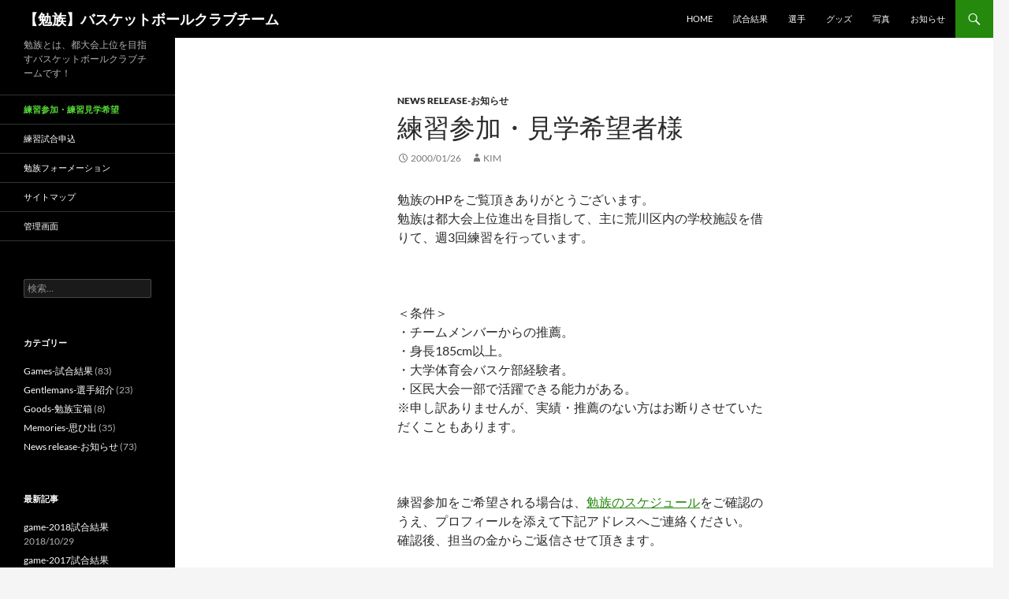

--- FILE ---
content_type: text/html; charset=UTF-8
request_url: http://www.benzoku.com/practice/
body_size: 32129
content:
<!DOCTYPE html>
<!--[if IE 7]>
<html class="ie ie7" lang="ja">
<![endif]-->
<!--[if IE 8]>
<html class="ie ie8" lang="ja">
<![endif]-->
<!--[if !(IE 7) & !(IE 8)]><!-->
<html lang="ja">
<!--<![endif]-->
<head>
	<meta charset="UTF-8">
	<meta name="viewport" content="width=device-width">
	<title>練習参加・見学希望者様 | 【勉族】バスケットボールクラブチーム</title>
	<link rel="profile" href="https://gmpg.org/xfn/11">
	<link rel="pingback" href="http://www.benzoku.com/cms/xmlrpc.php">
	<!--[if lt IE 9]>
	<script src="http://www.benzoku.com/cms/wp-content/themes/twentyfourteen/js/html5.js?ver=3.7.0"></script>
	<![endif]-->
	<meta name='robots' content='max-image-preview:large' />
<link rel="alternate" type="application/rss+xml" title="【勉族】バスケットボールクラブチーム &raquo; フィード" href="http://www.benzoku.com/feed/" />
<script>
window._wpemojiSettings = {"baseUrl":"https:\/\/s.w.org\/images\/core\/emoji\/14.0.0\/72x72\/","ext":".png","svgUrl":"https:\/\/s.w.org\/images\/core\/emoji\/14.0.0\/svg\/","svgExt":".svg","source":{"concatemoji":"http:\/\/www.benzoku.com\/cms\/wp-includes\/js\/wp-emoji-release.min.js?ver=6.4.7"}};
/*! This file is auto-generated */
!function(i,n){var o,s,e;function c(e){try{var t={supportTests:e,timestamp:(new Date).valueOf()};sessionStorage.setItem(o,JSON.stringify(t))}catch(e){}}function p(e,t,n){e.clearRect(0,0,e.canvas.width,e.canvas.height),e.fillText(t,0,0);var t=new Uint32Array(e.getImageData(0,0,e.canvas.width,e.canvas.height).data),r=(e.clearRect(0,0,e.canvas.width,e.canvas.height),e.fillText(n,0,0),new Uint32Array(e.getImageData(0,0,e.canvas.width,e.canvas.height).data));return t.every(function(e,t){return e===r[t]})}function u(e,t,n){switch(t){case"flag":return n(e,"\ud83c\udff3\ufe0f\u200d\u26a7\ufe0f","\ud83c\udff3\ufe0f\u200b\u26a7\ufe0f")?!1:!n(e,"\ud83c\uddfa\ud83c\uddf3","\ud83c\uddfa\u200b\ud83c\uddf3")&&!n(e,"\ud83c\udff4\udb40\udc67\udb40\udc62\udb40\udc65\udb40\udc6e\udb40\udc67\udb40\udc7f","\ud83c\udff4\u200b\udb40\udc67\u200b\udb40\udc62\u200b\udb40\udc65\u200b\udb40\udc6e\u200b\udb40\udc67\u200b\udb40\udc7f");case"emoji":return!n(e,"\ud83e\udef1\ud83c\udffb\u200d\ud83e\udef2\ud83c\udfff","\ud83e\udef1\ud83c\udffb\u200b\ud83e\udef2\ud83c\udfff")}return!1}function f(e,t,n){var r="undefined"!=typeof WorkerGlobalScope&&self instanceof WorkerGlobalScope?new OffscreenCanvas(300,150):i.createElement("canvas"),a=r.getContext("2d",{willReadFrequently:!0}),o=(a.textBaseline="top",a.font="600 32px Arial",{});return e.forEach(function(e){o[e]=t(a,e,n)}),o}function t(e){var t=i.createElement("script");t.src=e,t.defer=!0,i.head.appendChild(t)}"undefined"!=typeof Promise&&(o="wpEmojiSettingsSupports",s=["flag","emoji"],n.supports={everything:!0,everythingExceptFlag:!0},e=new Promise(function(e){i.addEventListener("DOMContentLoaded",e,{once:!0})}),new Promise(function(t){var n=function(){try{var e=JSON.parse(sessionStorage.getItem(o));if("object"==typeof e&&"number"==typeof e.timestamp&&(new Date).valueOf()<e.timestamp+604800&&"object"==typeof e.supportTests)return e.supportTests}catch(e){}return null}();if(!n){if("undefined"!=typeof Worker&&"undefined"!=typeof OffscreenCanvas&&"undefined"!=typeof URL&&URL.createObjectURL&&"undefined"!=typeof Blob)try{var e="postMessage("+f.toString()+"("+[JSON.stringify(s),u.toString(),p.toString()].join(",")+"));",r=new Blob([e],{type:"text/javascript"}),a=new Worker(URL.createObjectURL(r),{name:"wpTestEmojiSupports"});return void(a.onmessage=function(e){c(n=e.data),a.terminate(),t(n)})}catch(e){}c(n=f(s,u,p))}t(n)}).then(function(e){for(var t in e)n.supports[t]=e[t],n.supports.everything=n.supports.everything&&n.supports[t],"flag"!==t&&(n.supports.everythingExceptFlag=n.supports.everythingExceptFlag&&n.supports[t]);n.supports.everythingExceptFlag=n.supports.everythingExceptFlag&&!n.supports.flag,n.DOMReady=!1,n.readyCallback=function(){n.DOMReady=!0}}).then(function(){return e}).then(function(){var e;n.supports.everything||(n.readyCallback(),(e=n.source||{}).concatemoji?t(e.concatemoji):e.wpemoji&&e.twemoji&&(t(e.twemoji),t(e.wpemoji)))}))}((window,document),window._wpemojiSettings);
</script>
<style id='wp-emoji-styles-inline-css'>

	img.wp-smiley, img.emoji {
		display: inline !important;
		border: none !important;
		box-shadow: none !important;
		height: 1em !important;
		width: 1em !important;
		margin: 0 0.07em !important;
		vertical-align: -0.1em !important;
		background: none !important;
		padding: 0 !important;
	}
</style>
<link rel='stylesheet' id='wp-block-library-css' href='http://www.benzoku.com/cms/wp-includes/css/dist/block-library/style.min.css?ver=6.4.7' media='all' />
<style id='wp-block-library-theme-inline-css'>
.wp-block-audio figcaption{color:#555;font-size:13px;text-align:center}.is-dark-theme .wp-block-audio figcaption{color:hsla(0,0%,100%,.65)}.wp-block-audio{margin:0 0 1em}.wp-block-code{border:1px solid #ccc;border-radius:4px;font-family:Menlo,Consolas,monaco,monospace;padding:.8em 1em}.wp-block-embed figcaption{color:#555;font-size:13px;text-align:center}.is-dark-theme .wp-block-embed figcaption{color:hsla(0,0%,100%,.65)}.wp-block-embed{margin:0 0 1em}.blocks-gallery-caption{color:#555;font-size:13px;text-align:center}.is-dark-theme .blocks-gallery-caption{color:hsla(0,0%,100%,.65)}.wp-block-image figcaption{color:#555;font-size:13px;text-align:center}.is-dark-theme .wp-block-image figcaption{color:hsla(0,0%,100%,.65)}.wp-block-image{margin:0 0 1em}.wp-block-pullquote{border-bottom:4px solid;border-top:4px solid;color:currentColor;margin-bottom:1.75em}.wp-block-pullquote cite,.wp-block-pullquote footer,.wp-block-pullquote__citation{color:currentColor;font-size:.8125em;font-style:normal;text-transform:uppercase}.wp-block-quote{border-left:.25em solid;margin:0 0 1.75em;padding-left:1em}.wp-block-quote cite,.wp-block-quote footer{color:currentColor;font-size:.8125em;font-style:normal;position:relative}.wp-block-quote.has-text-align-right{border-left:none;border-right:.25em solid;padding-left:0;padding-right:1em}.wp-block-quote.has-text-align-center{border:none;padding-left:0}.wp-block-quote.is-large,.wp-block-quote.is-style-large,.wp-block-quote.is-style-plain{border:none}.wp-block-search .wp-block-search__label{font-weight:700}.wp-block-search__button{border:1px solid #ccc;padding:.375em .625em}:where(.wp-block-group.has-background){padding:1.25em 2.375em}.wp-block-separator.has-css-opacity{opacity:.4}.wp-block-separator{border:none;border-bottom:2px solid;margin-left:auto;margin-right:auto}.wp-block-separator.has-alpha-channel-opacity{opacity:1}.wp-block-separator:not(.is-style-wide):not(.is-style-dots){width:100px}.wp-block-separator.has-background:not(.is-style-dots){border-bottom:none;height:1px}.wp-block-separator.has-background:not(.is-style-wide):not(.is-style-dots){height:2px}.wp-block-table{margin:0 0 1em}.wp-block-table td,.wp-block-table th{word-break:normal}.wp-block-table figcaption{color:#555;font-size:13px;text-align:center}.is-dark-theme .wp-block-table figcaption{color:hsla(0,0%,100%,.65)}.wp-block-video figcaption{color:#555;font-size:13px;text-align:center}.is-dark-theme .wp-block-video figcaption{color:hsla(0,0%,100%,.65)}.wp-block-video{margin:0 0 1em}.wp-block-template-part.has-background{margin-bottom:0;margin-top:0;padding:1.25em 2.375em}
</style>
<style id='classic-theme-styles-inline-css'>
/*! This file is auto-generated */
.wp-block-button__link{color:#fff;background-color:#32373c;border-radius:9999px;box-shadow:none;text-decoration:none;padding:calc(.667em + 2px) calc(1.333em + 2px);font-size:1.125em}.wp-block-file__button{background:#32373c;color:#fff;text-decoration:none}
</style>
<style id='global-styles-inline-css'>
body{--wp--preset--color--black: #000;--wp--preset--color--cyan-bluish-gray: #abb8c3;--wp--preset--color--white: #fff;--wp--preset--color--pale-pink: #f78da7;--wp--preset--color--vivid-red: #cf2e2e;--wp--preset--color--luminous-vivid-orange: #ff6900;--wp--preset--color--luminous-vivid-amber: #fcb900;--wp--preset--color--light-green-cyan: #7bdcb5;--wp--preset--color--vivid-green-cyan: #00d084;--wp--preset--color--pale-cyan-blue: #8ed1fc;--wp--preset--color--vivid-cyan-blue: #0693e3;--wp--preset--color--vivid-purple: #9b51e0;--wp--preset--color--green: #24890d;--wp--preset--color--dark-gray: #2b2b2b;--wp--preset--color--medium-gray: #767676;--wp--preset--color--light-gray: #f5f5f5;--wp--preset--gradient--vivid-cyan-blue-to-vivid-purple: linear-gradient(135deg,rgba(6,147,227,1) 0%,rgb(155,81,224) 100%);--wp--preset--gradient--light-green-cyan-to-vivid-green-cyan: linear-gradient(135deg,rgb(122,220,180) 0%,rgb(0,208,130) 100%);--wp--preset--gradient--luminous-vivid-amber-to-luminous-vivid-orange: linear-gradient(135deg,rgba(252,185,0,1) 0%,rgba(255,105,0,1) 100%);--wp--preset--gradient--luminous-vivid-orange-to-vivid-red: linear-gradient(135deg,rgba(255,105,0,1) 0%,rgb(207,46,46) 100%);--wp--preset--gradient--very-light-gray-to-cyan-bluish-gray: linear-gradient(135deg,rgb(238,238,238) 0%,rgb(169,184,195) 100%);--wp--preset--gradient--cool-to-warm-spectrum: linear-gradient(135deg,rgb(74,234,220) 0%,rgb(151,120,209) 20%,rgb(207,42,186) 40%,rgb(238,44,130) 60%,rgb(251,105,98) 80%,rgb(254,248,76) 100%);--wp--preset--gradient--blush-light-purple: linear-gradient(135deg,rgb(255,206,236) 0%,rgb(152,150,240) 100%);--wp--preset--gradient--blush-bordeaux: linear-gradient(135deg,rgb(254,205,165) 0%,rgb(254,45,45) 50%,rgb(107,0,62) 100%);--wp--preset--gradient--luminous-dusk: linear-gradient(135deg,rgb(255,203,112) 0%,rgb(199,81,192) 50%,rgb(65,88,208) 100%);--wp--preset--gradient--pale-ocean: linear-gradient(135deg,rgb(255,245,203) 0%,rgb(182,227,212) 50%,rgb(51,167,181) 100%);--wp--preset--gradient--electric-grass: linear-gradient(135deg,rgb(202,248,128) 0%,rgb(113,206,126) 100%);--wp--preset--gradient--midnight: linear-gradient(135deg,rgb(2,3,129) 0%,rgb(40,116,252) 100%);--wp--preset--font-size--small: 13px;--wp--preset--font-size--medium: 20px;--wp--preset--font-size--large: 36px;--wp--preset--font-size--x-large: 42px;--wp--preset--spacing--20: 0.44rem;--wp--preset--spacing--30: 0.67rem;--wp--preset--spacing--40: 1rem;--wp--preset--spacing--50: 1.5rem;--wp--preset--spacing--60: 2.25rem;--wp--preset--spacing--70: 3.38rem;--wp--preset--spacing--80: 5.06rem;--wp--preset--shadow--natural: 6px 6px 9px rgba(0, 0, 0, 0.2);--wp--preset--shadow--deep: 12px 12px 50px rgba(0, 0, 0, 0.4);--wp--preset--shadow--sharp: 6px 6px 0px rgba(0, 0, 0, 0.2);--wp--preset--shadow--outlined: 6px 6px 0px -3px rgba(255, 255, 255, 1), 6px 6px rgba(0, 0, 0, 1);--wp--preset--shadow--crisp: 6px 6px 0px rgba(0, 0, 0, 1);}:where(.is-layout-flex){gap: 0.5em;}:where(.is-layout-grid){gap: 0.5em;}body .is-layout-flow > .alignleft{float: left;margin-inline-start: 0;margin-inline-end: 2em;}body .is-layout-flow > .alignright{float: right;margin-inline-start: 2em;margin-inline-end: 0;}body .is-layout-flow > .aligncenter{margin-left: auto !important;margin-right: auto !important;}body .is-layout-constrained > .alignleft{float: left;margin-inline-start: 0;margin-inline-end: 2em;}body .is-layout-constrained > .alignright{float: right;margin-inline-start: 2em;margin-inline-end: 0;}body .is-layout-constrained > .aligncenter{margin-left: auto !important;margin-right: auto !important;}body .is-layout-constrained > :where(:not(.alignleft):not(.alignright):not(.alignfull)){max-width: var(--wp--style--global--content-size);margin-left: auto !important;margin-right: auto !important;}body .is-layout-constrained > .alignwide{max-width: var(--wp--style--global--wide-size);}body .is-layout-flex{display: flex;}body .is-layout-flex{flex-wrap: wrap;align-items: center;}body .is-layout-flex > *{margin: 0;}body .is-layout-grid{display: grid;}body .is-layout-grid > *{margin: 0;}:where(.wp-block-columns.is-layout-flex){gap: 2em;}:where(.wp-block-columns.is-layout-grid){gap: 2em;}:where(.wp-block-post-template.is-layout-flex){gap: 1.25em;}:where(.wp-block-post-template.is-layout-grid){gap: 1.25em;}.has-black-color{color: var(--wp--preset--color--black) !important;}.has-cyan-bluish-gray-color{color: var(--wp--preset--color--cyan-bluish-gray) !important;}.has-white-color{color: var(--wp--preset--color--white) !important;}.has-pale-pink-color{color: var(--wp--preset--color--pale-pink) !important;}.has-vivid-red-color{color: var(--wp--preset--color--vivid-red) !important;}.has-luminous-vivid-orange-color{color: var(--wp--preset--color--luminous-vivid-orange) !important;}.has-luminous-vivid-amber-color{color: var(--wp--preset--color--luminous-vivid-amber) !important;}.has-light-green-cyan-color{color: var(--wp--preset--color--light-green-cyan) !important;}.has-vivid-green-cyan-color{color: var(--wp--preset--color--vivid-green-cyan) !important;}.has-pale-cyan-blue-color{color: var(--wp--preset--color--pale-cyan-blue) !important;}.has-vivid-cyan-blue-color{color: var(--wp--preset--color--vivid-cyan-blue) !important;}.has-vivid-purple-color{color: var(--wp--preset--color--vivid-purple) !important;}.has-black-background-color{background-color: var(--wp--preset--color--black) !important;}.has-cyan-bluish-gray-background-color{background-color: var(--wp--preset--color--cyan-bluish-gray) !important;}.has-white-background-color{background-color: var(--wp--preset--color--white) !important;}.has-pale-pink-background-color{background-color: var(--wp--preset--color--pale-pink) !important;}.has-vivid-red-background-color{background-color: var(--wp--preset--color--vivid-red) !important;}.has-luminous-vivid-orange-background-color{background-color: var(--wp--preset--color--luminous-vivid-orange) !important;}.has-luminous-vivid-amber-background-color{background-color: var(--wp--preset--color--luminous-vivid-amber) !important;}.has-light-green-cyan-background-color{background-color: var(--wp--preset--color--light-green-cyan) !important;}.has-vivid-green-cyan-background-color{background-color: var(--wp--preset--color--vivid-green-cyan) !important;}.has-pale-cyan-blue-background-color{background-color: var(--wp--preset--color--pale-cyan-blue) !important;}.has-vivid-cyan-blue-background-color{background-color: var(--wp--preset--color--vivid-cyan-blue) !important;}.has-vivid-purple-background-color{background-color: var(--wp--preset--color--vivid-purple) !important;}.has-black-border-color{border-color: var(--wp--preset--color--black) !important;}.has-cyan-bluish-gray-border-color{border-color: var(--wp--preset--color--cyan-bluish-gray) !important;}.has-white-border-color{border-color: var(--wp--preset--color--white) !important;}.has-pale-pink-border-color{border-color: var(--wp--preset--color--pale-pink) !important;}.has-vivid-red-border-color{border-color: var(--wp--preset--color--vivid-red) !important;}.has-luminous-vivid-orange-border-color{border-color: var(--wp--preset--color--luminous-vivid-orange) !important;}.has-luminous-vivid-amber-border-color{border-color: var(--wp--preset--color--luminous-vivid-amber) !important;}.has-light-green-cyan-border-color{border-color: var(--wp--preset--color--light-green-cyan) !important;}.has-vivid-green-cyan-border-color{border-color: var(--wp--preset--color--vivid-green-cyan) !important;}.has-pale-cyan-blue-border-color{border-color: var(--wp--preset--color--pale-cyan-blue) !important;}.has-vivid-cyan-blue-border-color{border-color: var(--wp--preset--color--vivid-cyan-blue) !important;}.has-vivid-purple-border-color{border-color: var(--wp--preset--color--vivid-purple) !important;}.has-vivid-cyan-blue-to-vivid-purple-gradient-background{background: var(--wp--preset--gradient--vivid-cyan-blue-to-vivid-purple) !important;}.has-light-green-cyan-to-vivid-green-cyan-gradient-background{background: var(--wp--preset--gradient--light-green-cyan-to-vivid-green-cyan) !important;}.has-luminous-vivid-amber-to-luminous-vivid-orange-gradient-background{background: var(--wp--preset--gradient--luminous-vivid-amber-to-luminous-vivid-orange) !important;}.has-luminous-vivid-orange-to-vivid-red-gradient-background{background: var(--wp--preset--gradient--luminous-vivid-orange-to-vivid-red) !important;}.has-very-light-gray-to-cyan-bluish-gray-gradient-background{background: var(--wp--preset--gradient--very-light-gray-to-cyan-bluish-gray) !important;}.has-cool-to-warm-spectrum-gradient-background{background: var(--wp--preset--gradient--cool-to-warm-spectrum) !important;}.has-blush-light-purple-gradient-background{background: var(--wp--preset--gradient--blush-light-purple) !important;}.has-blush-bordeaux-gradient-background{background: var(--wp--preset--gradient--blush-bordeaux) !important;}.has-luminous-dusk-gradient-background{background: var(--wp--preset--gradient--luminous-dusk) !important;}.has-pale-ocean-gradient-background{background: var(--wp--preset--gradient--pale-ocean) !important;}.has-electric-grass-gradient-background{background: var(--wp--preset--gradient--electric-grass) !important;}.has-midnight-gradient-background{background: var(--wp--preset--gradient--midnight) !important;}.has-small-font-size{font-size: var(--wp--preset--font-size--small) !important;}.has-medium-font-size{font-size: var(--wp--preset--font-size--medium) !important;}.has-large-font-size{font-size: var(--wp--preset--font-size--large) !important;}.has-x-large-font-size{font-size: var(--wp--preset--font-size--x-large) !important;}
.wp-block-navigation a:where(:not(.wp-element-button)){color: inherit;}
:where(.wp-block-post-template.is-layout-flex){gap: 1.25em;}:where(.wp-block-post-template.is-layout-grid){gap: 1.25em;}
:where(.wp-block-columns.is-layout-flex){gap: 2em;}:where(.wp-block-columns.is-layout-grid){gap: 2em;}
.wp-block-pullquote{font-size: 1.5em;line-height: 1.6;}
</style>
<link rel='stylesheet' id='twentyfourteen-lato-css' href='http://www.benzoku.com/cms/wp-content/themes/twentyfourteen/fonts/font-lato.css?ver=20230328' media='all' />
<link rel='stylesheet' id='genericons-css' href='http://www.benzoku.com/cms/wp-content/themes/twentyfourteen/genericons/genericons.css?ver=3.0.3' media='all' />
<link rel='stylesheet' id='twentyfourteen-style-css' href='http://www.benzoku.com/cms/wp-content/themes/twentyfourteen/style.css?ver=20231107' media='all' />
<link rel='stylesheet' id='twentyfourteen-block-style-css' href='http://www.benzoku.com/cms/wp-content/themes/twentyfourteen/css/blocks.css?ver=20230630' media='all' />
<!--[if lt IE 9]>
<link rel='stylesheet' id='twentyfourteen-ie-css' href='http://www.benzoku.com/cms/wp-content/themes/twentyfourteen/css/ie.css?ver=20140711' media='all' />
<![endif]-->
<script src="http://www.benzoku.com/cms/wp-includes/js/jquery/jquery.min.js?ver=3.7.1" id="jquery-core-js"></script>
<script src="http://www.benzoku.com/cms/wp-includes/js/jquery/jquery-migrate.min.js?ver=3.4.1" id="jquery-migrate-js"></script>
<script src="http://www.benzoku.com/cms/wp-content/themes/twentyfourteen/js/functions.js?ver=20230526" id="twentyfourteen-script-js" defer data-wp-strategy="defer"></script>
<link rel="https://api.w.org/" href="http://www.benzoku.com/wp-json/" /><link rel="alternate" type="application/json" href="http://www.benzoku.com/wp-json/wp/v2/posts/1364" /><link rel="EditURI" type="application/rsd+xml" title="RSD" href="http://www.benzoku.com/cms/xmlrpc.php?rsd" />
<meta name="generator" content="WordPress 6.4.7" />
<link rel="canonical" href="http://www.benzoku.com/practice/" />
<link rel='shortlink' href='http://www.benzoku.com/?p=1364' />
<link rel="alternate" type="application/json+oembed" href="http://www.benzoku.com/wp-json/oembed/1.0/embed?url=http%3A%2F%2Fwww.benzoku.com%2Fpractice%2F" />
<link rel="alternate" type="text/xml+oembed" href="http://www.benzoku.com/wp-json/oembed/1.0/embed?url=http%3A%2F%2Fwww.benzoku.com%2Fpractice%2F&#038;format=xml" />
</head>

<body class="post-template-default single single-post postid-1364 single-format-standard wp-embed-responsive masthead-fixed full-width singular">
<div id="page" class="hfeed site">
	
	<header id="masthead" class="site-header">
		<div class="header-main">
			<h1 class="site-title"><a href="http://www.benzoku.com/" rel="home">【勉族】バスケットボールクラブチーム</a></h1>

			<div class="search-toggle">
				<a href="#search-container" class="screen-reader-text" aria-expanded="false" aria-controls="search-container">
					検索				</a>
			</div>

			<nav id="primary-navigation" class="site-navigation primary-navigation">
				<button class="menu-toggle">メインメニュー</button>
				<a class="screen-reader-text skip-link" href="#content">
					コンテンツへスキップ				</a>
				<div class="menu-%e4%b8%8a-container"><ul id="primary-menu" class="nav-menu"><li id="menu-item-702" class="menu-item menu-item-type-post_type menu-item-object-page menu-item-home menu-item-702"><a href="http://www.benzoku.com/">HOME</a></li>
<li id="menu-item-698" class="menu-item menu-item-type-taxonomy menu-item-object-category menu-item-698"><a href="http://www.benzoku.com/category/game/">試合結果</a></li>
<li id="menu-item-5407" class="menu-item menu-item-type-taxonomy menu-item-object-category menu-item-5407"><a href="http://www.benzoku.com/category/players/">選手</a></li>
<li id="menu-item-5408" class="menu-item menu-item-type-taxonomy menu-item-object-category menu-item-5408"><a href="http://www.benzoku.com/category/goods/">グッズ</a></li>
<li id="menu-item-5409" class="menu-item menu-item-type-taxonomy menu-item-object-category menu-item-5409"><a href="http://www.benzoku.com/category/memory/">写真</a></li>
<li id="menu-item-700" class="menu-item menu-item-type-taxonomy menu-item-object-category current-post-ancestor current-menu-parent current-post-parent menu-item-700"><a href="http://www.benzoku.com/category/news/">お知らせ</a></li>
</ul></div>			</nav>
		</div>

		<div id="search-container" class="search-box-wrapper hide">
			<div class="search-box">
				<form role="search" method="get" class="search-form" action="http://www.benzoku.com/">
				<label>
					<span class="screen-reader-text">検索:</span>
					<input type="search" class="search-field" placeholder="検索&hellip;" value="" name="s" />
				</label>
				<input type="submit" class="search-submit" value="検索" />
			</form>			</div>
		</div>
	</header><!-- #masthead -->

	<div id="main" class="site-main">

	<div id="primary" class="content-area">
		<div id="content" class="site-content" role="main">
			
<article id="post-1364" class="post-1364 post type-post status-publish format-standard hentry category-news">
	
	<header class="entry-header">
				<div class="entry-meta">
			<span class="cat-links"><a href="http://www.benzoku.com/category/news/" rel="category tag">News release-お知らせ</a></span>
		</div>
			<h1 class="entry-title">練習参加・見学希望者様</h1>
		<div class="entry-meta">
			<span class="entry-date"><a href="http://www.benzoku.com/practice/" rel="bookmark"><time class="entry-date" datetime="2000-01-26T17:05:07+09:00">2000/01/26</time></a></span> <span class="byline"><span class="author vcard"><a class="url fn n" href="http://www.benzoku.com/author/kim/" rel="author">kim</a></span></span>		</div><!-- .entry-meta -->
	</header><!-- .entry-header -->

		<div class="entry-content">
		<p>勉族のHPをご覧頂きありがとうございます。<br />
勉族は都大会上位進出を目指して、主に荒川区内の学校施設を借りて、週3回練習を行っています。</p>
<p>&nbsp;</p>
<p>＜条件＞<br />
・チームメンバーからの推薦。<br />
・身長185cm以上。<br />
・大学体育会バスケ部経験者。<br />
・区民大会一部で活躍できる能力がある。<br />
※申し訳ありませんが、実績・推薦のない方はお断りさせていただくこともあります。</p>
<p>&nbsp;</p>
<p>練習参加をご希望される場合は、<a href="http://www.benzoku.com/">勉族のスケジュール</a>をご確認のうえ、プロフィールを添えて下記アドレスへご連絡ください。<br />
確認後、担当の金からご返信させて頂きます。</p>
<p>&nbsp;</p>
<p>1、氏名<br />
2、携帯電話番号<br />
3、年齢<br />
4、身長<br />
5、ポジション<br />
6、バスケ歴（学校名・クラブチーム・実業団・プロリーグなど）<br />
7、現在所属チーム（都大会・中央区大会に登録している人は必須）<br />
8、参加希望日<br />
9、備考</p>
<p>&nbsp;</p>
<p>申込先（勉族＃99キム）<br />
infoアットマークbenzoku.com<br />
※カタカナ部分を英語に直してください。<br />
※営業メールはご遠慮ください</p>
	</div><!-- .entry-content -->
	
	</article><!-- #post-1364 -->
		<nav class="navigation post-navigation">
		<h1 class="screen-reader-text">
			投稿ナビゲーション		</h1>
		<div class="nav-links">
			<a href="http://www.benzoku.com/shisetu/" rel="prev"><span class="meta-nav">前の投稿</span>勉族練習施設情報</a><a href="http://www.benzoku.com/practice-game/" rel="next"><span class="meta-nav">次の投稿</span>練習試合希望者様へ</a>			</div><!-- .nav-links -->
		</nav><!-- .navigation -->
				</div><!-- #content -->
	</div><!-- #primary -->

<div id="secondary">
		<h2 class="site-description">勉族とは、都大会上位を目指すバスケットボールクラブチームです！</h2>
	
		<nav class="navigation site-navigation secondary-navigation">
		<div class="menu-%e4%b8%8b-container"><ul id="menu-%e4%b8%8b" class="menu"><li id="menu-item-5542" class="menu-item menu-item-type-custom menu-item-object-custom current-menu-item menu-item-5542"><a href="http://www.benzoku.com/practice/" aria-current="page">練習参加・練習見学希望</a></li>
<li id="menu-item-5543" class="menu-item menu-item-type-custom menu-item-object-custom menu-item-5543"><a href="http://www.benzoku.com/practice-game/">練習試合申込</a></li>
<li id="menu-item-5540" class="menu-item menu-item-type-custom menu-item-object-custom menu-item-5540"><a href="http://www.benzoku.com/formations/">勉族フォーメーション</a></li>
<li id="menu-item-5539" class="menu-item menu-item-type-custom menu-item-object-custom menu-item-5539"><a href="http://www.benzoku.com/sitemap/">サイトマップ</a></li>
<li id="menu-item-5541" class="menu-item menu-item-type-custom menu-item-object-custom menu-item-5541"><a href="http://www.benzoku.com/cms/wp-login.php">管理画面</a></li>
</ul></div>	</nav>
	
		<div id="primary-sidebar" class="primary-sidebar widget-area" role="complementary">
		<aside id="search-4" class="widget widget_search"><form role="search" method="get" class="search-form" action="http://www.benzoku.com/">
				<label>
					<span class="screen-reader-text">検索:</span>
					<input type="search" class="search-field" placeholder="検索&hellip;" value="" name="s" />
				</label>
				<input type="submit" class="search-submit" value="検索" />
			</form></aside><aside id="categories-3" class="widget widget_categories"><h1 class="widget-title">カテゴリー</h1><nav aria-label="カテゴリー">
			<ul>
					<li class="cat-item cat-item-20"><a href="http://www.benzoku.com/category/game/">Games-試合結果</a> (83)
</li>
	<li class="cat-item cat-item-25"><a href="http://www.benzoku.com/category/players/">Gentlemans-選手紹介</a> (23)
</li>
	<li class="cat-item cat-item-32"><a href="http://www.benzoku.com/category/goods/">Goods-勉族宝箱</a> (8)
</li>
	<li class="cat-item cat-item-23"><a href="http://www.benzoku.com/category/memory/">Memories-思ひ出</a> (35)
</li>
	<li class="cat-item cat-item-18"><a href="http://www.benzoku.com/category/news/">News release-お知らせ</a> (73)
</li>
			</ul>

			</nav></aside>
		<aside id="recent-posts-3" class="widget widget_recent_entries">
		<h1 class="widget-title">最新記事</h1><nav aria-label="最新記事">
		<ul>
											<li>
					<a href="http://www.benzoku.com/game-2018/">game-2018試合結果</a>
											<span class="post-date">2018/10/29</span>
									</li>
											<li>
					<a href="http://www.benzoku.com/game-2017/">game-2017試合結果</a>
											<span class="post-date">2017/06/20</span>
									</li>
											<li>
					<a href="http://www.benzoku.com/goods/">Goods-勉族グッズ</a>
											<span class="post-date">2017/03/27</span>
									</li>
											<li>
					<a href="http://www.benzoku.com/reversible-2017/">勉族リバーシブル（2017都民大会用）</a>
											<span class="post-date">2017/03/27</span>
									</li>
											<li>
					<a href="http://www.benzoku.com/memory/">memory-思ひ出（目次）</a>
											<span class="post-date">2016/07/11</span>
									</li>
											<li>
					<a href="http://www.benzoku.com/%e5%8b%89%e6%97%8f2016%e5%a4%8f%e5%8d%83%e8%91%89%e5%90%88%e5%ae%bf/">勉族2016夏千葉合宿</a>
											<span class="post-date">2016/07/11</span>
									</li>
											<li>
					<a href="http://www.benzoku.com/game-2016/">game-2016試合結果</a>
											<span class="post-date">2016/07/05</span>
									</li>
											<li>
					<a href="http://www.benzoku.com/2016-tokyo-summer-2nd/">保護中: vs A&#8217;uknown（東京都クラブ夏季選手権大会二回戦）2016/06/25</a>
											<span class="post-date">2016/06/25</span>
									</li>
											<li>
					<a href="http://www.benzoku.com/2016-tokyo-summer-1st/">保護中: vs LYMEZ（東京都クラブ夏季選手権大会一回戦）2016/06/19</a>
											<span class="post-date">2016/06/19</span>
									</li>
											<li>
					<a href="http://www.benzoku.com/2016%e6%9d%b1%e4%ba%ac%e9%83%bd%e5%a4%8f%e5%ad%a3%e5%a4%a7%e4%bc%9a%e5%8b%9d%e5%88%a9%e8%a8%98%e5%bf%b5/">2016東京都夏季大会勝利記念</a>
											<span class="post-date">2016/06/19</span>
									</li>
					</ul>

		</nav></aside><aside id="linkcat-27" class="widget widget_links"><h1 class="widget-title">バスケットボールサイト</h1>
	<ul class='xoxo blogroll'>
<li><a href="http://bb1221.com/" rel="noopener" target="_blank">12月21日はバスケットボールの日！</a></li>
<li><a href="http://www.basketball-ikka.net/" rel="noopener" target="_blank">大手町一家</a></li>

	</ul>
</aside>
<aside id="linkcat-2" class="widget widget_links"><h1 class="widget-title">他おすすめサイト</h1>
	<ul class='xoxo blogroll'>
<li><a href="http://rental-coder.com/" rel="noopener" target="_blank">HTMLコーダー求人</a></li>
<li><a href="http://html-coding.biz/" rel="noopener" target="_blank">HTMLコーディング</a></li>
<li><a href="https://web-site.support/wordpress/" rel="noopener" target="_blank">WordPress保守</a></li>
<li><a href="http://www.iconsozai.com/" rel="noopener" target="_blank">アイコン素材</a></li>
<li><a href="http://www.2hmc.com/" rel="noopener" target="_blank">ホームページ作成</a></li>

	</ul>
</aside>
	</div><!-- #primary-sidebar -->
	</div><!-- #secondary -->

		</div><!-- #main -->

		<footer id="colophon" class="site-footer">

			
			<div class="site-info">
												<a href="https://ja.wordpress.org/" class="imprint">
					Proudly powered by WordPress				</a>
			</div><!-- .site-info -->
		</footer><!-- #colophon -->
	</div><!-- #page -->

	</body>
</html>
